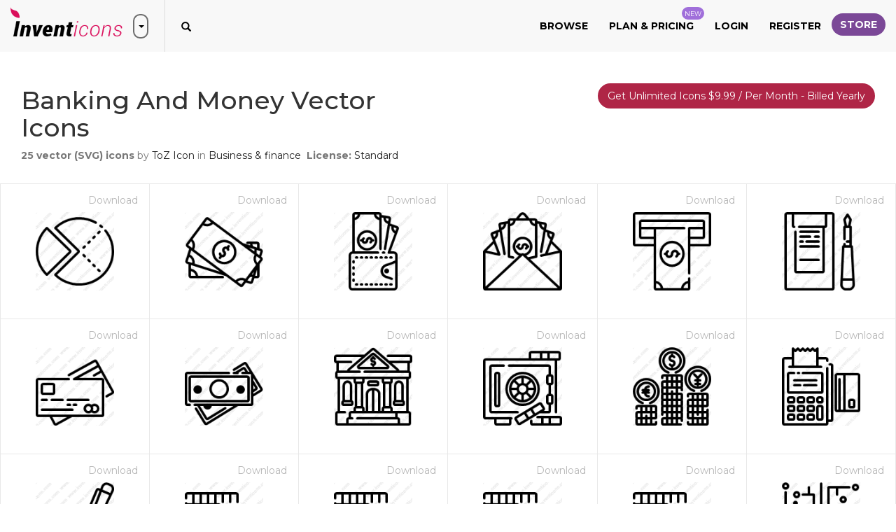

--- FILE ---
content_type: text/html; charset=utf-8
request_url: https://www.inventicons.com/iconset/banking-and-money-2266
body_size: 24429
content:

<!DOCTYPE html>
<html lang="en">
<head><meta charset="utf-8" /><meta http-equiv="X-UA-Compatible" content="IE=edge" /><meta name="viewport" content="width=device-width, initial-scale=1" /><title>
	Download Banking And Money Vector Icons | 25 premium icons on Inventicons
</title><meta property="og:site_name" content="Invent Icons" /><meta property="og:locale" content="en_US" />
    <meta property="og:url" content="https://www.inventicons.com/iconset/banking-and-money-2266" />
    <meta name="twitter:card" content="summary" /><meta name="twitter:site" content="@inventicons" /><link href="https://fonts.googleapis.com/css?family=Montserrat:300,400,500,600,700" rel="stylesheet" /><link href="/bundles/corecss?v=fhW_6fYcfIvJ6pGUv2-Flv2-wlV_Jn1FuZG5KqbGCsI1" rel="stylesheet"/>
<link rel="apple-touch-icon" sizes="180x180" href="/images/favicon/apple-touch-icon.png" /><link rel="icon" type="image/png" sizes="32x32" href="/images/favicon/favicon-32x32.png" /><link rel="icon" type="image/png" sizes="16x16" href="/images/favicon/favicon-16x16.png" /><link rel="manifest" href="/images/favicon/manifest.json" /><link rel="mask-icon" href="/images/favicon/safari-pinned-tab.svg" color="#d9205a" /><link rel="shortcut icon" href="/images/favicon/favicon.ico" /><meta name="msapplication-TileColor" content="#ffffff" /><meta name="msapplication-config" content="/images/favicon/browserconfig.xml" /><meta name="theme-color" content="#ffffff" />

	<script async src="https://pagead2.googlesyndication.com/pagead/js/adsbygoogle.js?client=ca-pub-6096471049765474" crossorigin="anonymous"></script>
<meta property="og:title" content="Download Banking And Money Vector Icons | 25 premium icons on Inventicons" /><meta property="og:description" content="Download all Banking And Money icons you need for design work. Choose between 25 Banking And Money icons in SVG, PNG, ICO or ICNS format." /><meta property="og:image" content="https://www.inventicons.com/uploads/iconset/2266/Banking-And-Money.png" /><meta property="og:type" content="product" /><meta property="og:price:amount" content="9.00" /><meta property="og:price:currency" content="USD" /><meta name="description" content="Download all Banking And Money icons you need for design work. Choose between 25 Banking And Money icons in SVG, PNG, ICO or ICNS format." /></head>
<body>
    <form method="post" action="./banking-and-money-2266" id="ctl01">
<div class="aspNetHidden">
<input type="hidden" name="__EVENTTARGET" id="__EVENTTARGET" value="" />
<input type="hidden" name="__EVENTARGUMENT" id="__EVENTARGUMENT" value="" />
<input type="hidden" name="__VIEWSTATE" id="__VIEWSTATE" value="uzPUROeyQSoZneRWn7NA8/U6y+F8UDvdSSrpmxOHko+3vOEkM6D1JdnMWqh0E2RpJNGq3qFtLbDWcU6wmxfLbjjvyTrmXWl4WCigwSRTSUn+qwEs+onVY6ZSFP6P2Y8fBFYkRp4gOERM7/ueGZGRL6Z+0o7EnqgHE3Dku7jnTmdyfKVy5tlfBeDM5z/bMgpePdghizdWOcgBMywqNYn2ObBljSTdLlqGHhPtxBP4d4NMyqIo/QHr8iC5tKS+c9jvPysODD+vpmw+h40jYJPPZjhQ65HN+vpHv4/ss/0O7QsXOiS68DKukH0CPGEGZc/qsuYhScyifhACZLAvNxgleUOwWBn5X8jQoC48izkkqpIbbGDijWdZODjWdPi+NFGEtgyHVIQtoMV8c2KGvf7QQvKvzvFM6VDCuwqe92qkaCVEH18DJD/p8J1jyg+tIezTNRE6BdgcWGuADcPYeFS6Lia6IIaGU9LpZhak/MZwxgV1pVR9t5zYMCIe51qx7yfKaDXwDBbkuy2jrpqzXLQSAsHpuzofBIbGww+xpMW3cw7311j3HEnvRpYrGShkq2qfCS+neSxIcgBwsIePaEDGEmzcX2N559IOJP00auTdibyvnd2eiID8eUWjiPcr/ufNWujad1db4s7CoUDGoJdU4ZJTspSkqNg5SAxyf4rR8CARID/E1NxqDya2ArjnaVW2QwOZLC3od1OJRPwSiD4vljluhIhh0sx6+iJ4I2PzuH8CsoklI6l0pfXg08OGAqEhEe2J3aJffBD11L7jfwmLkEpJu3Ha/binosX0LnnHPiP4Tol6Mq+sc3OyDlQAdocaxAA+4Wqr3Kp9i3YjW9AZSAP3miNnvLfcLHNYGZsW9jgMnxz4vwNtD7bDupOTTuIYJO4qjTpfL/sx22AHgqkd+K0FmHWrp6JW5kdB1toL2vfS8T3B/T73UNYxNLMgCfqlOXSH8Q7E5zr78bqy/rDU5CFE6DNhp5BdU3t7o5WPyYItRx23LnNjSm2sn/sDmzmpZ8KvAZHmPcctyraZj1MeXv330rXVJvr9cx9ubHoqSMoiUVa3kWDMVCmysrLewHt+x4HW56M8ecAlWKjWfuOrqhRxbgHPBEl9MUUcNy42aTEs3p4QogaFHp46IF+ZPWGMLqib90zUhnRN3WSyRedF/D5GMxOTwPYEH40cdN87vX49TM/OtE/yWiAbY0SXsQe1qonAq5KxipuYERfaVlpNRH1i+Mprjrm04g0QWTmUNL5GjyWd4bDsmrM4BDZ1SmSW7XKB9g6UDqR1M3pptpkAX2c6E+tOu5IdmAO5OkGfRF+QxEzPnci70fclj/6K4908nLpVEpD9lVPaK2qe0uNF5TCsMZEp6Mno7ZHKNQruQox6BSReq3nz3H5x/r4IWwJOtY7i05nTE3zWnHUbuyvzzZgbOFNAKK20tmC7iE3EPCya+6P8dm6N3jYtkTf1LdPeB/3WjU5x0zPax/ZrRGqlmoZMsHo6bZKJTcax+l3uMttDHEEpus59EFmIxWregsGiy0QqV2mg0XVXPbrDoz2XBr+KNGdCKzmkzFjP63vTazWYd4qweyKOkF6kBgJjciYqZfKf3n9EVj3OXSrrmIjyvQ9s46cBZpJPJ99/kyDzirRDai3QWLTTBVX38MnxWgwDgUy15shvMicN4erquhmrLWyTn/M3Hg/[base64]/P4HHHg8knT1+HpCpmy6Ch/AaSaUmKtmmsZwlSueq+ZUCbN0azdS7myihcJaBiRH3yYrwbu0DOrgwCcofuhCAEh9frtRYjejHVZEpNf2jAejrJNtRJDmwaclL5/xRxRFzBYRnmbBg/TpnPLvl9jVNkHIXM50yqhsPRrfx4/rBpA7TFLeDY2SWvEx+Be86p8IXwJ6vdiNd+pU9seSBStx2MGva/Cy3j9PeSVkuxKrJtbFOKoS+/0+sh8ka6Wv/rr+kAyBaFgBS2efB0K5296xLQ9gNqU9VMJp8Q8srl3MRo7FJlr41Py8m77Dbrzqz2EKNEfkDLmedGNporhCLSUZkeodGjgdM0zThcvPdfXWWz3U/9L0VoPHJjzO9rDZvYr9nfIfLt05Zhy499d0/FLafEE7ajc8K6AzWm6VpggKA+35tlpyZgIy2IXN+bUaNBPQ/X/DZ2ZcKm2rNdCFweiJFJjBikl5eOEzbrSB3XbAEZH1SiA2yhUaBEMne4d/Qzo9OBNzQ/DWwD54uYSMsL9rce8hBy4fOlJRi11iHm5xnEhUy7x74ijHNKfFf9CMgS/eAtphgVUCkKN/2pvWWrQe7ZU92BrCqdlmywp7esx7C9Xp1ga+NKM6V6GU+1YIYBhO+ojcPrtDm7yK9luPhw6QIHMvQ8zizbG4iyKB0o4r4foIBCiN2Nm6ot6m3d5C7cZTQzbAIT0E/X470tcZYQwKwGou+Az0JAHuIDWyYIJi2+hHcxIBlyjeuqpo50+kxlewVD96n9XA3foYuTz849Raqb1LvGYK+HOXJ5SYOoWEjMDVkRRGKC8Jzij9Y6bbLYH8BK07973JOEOnAB2MIbv+FlEemceSapjMh/8BMRbsejLxW0PF+Kw7ot7Aeoy7YKgCLmiiQ8Y7xkMqd7v9Xc1EVkC3V/qgqt3Px8q7jeH9Sn4Z5Gy7fUp3DD21IMlv1V2jzyUYCIk2riVqk9a4lxNgbnPF0ENGuk5un4hkfMAAP3HN8Qev7O7zjuwOxxp+d2tiMSCVbaj2rP/Nwrx5o+5R9Lr/GEgDGvtKuCGWhjKpSYDJU0XhBndLz7zOXt2tfkwncvVIy8x+4hswSGBg0xRZjvRFe/2SNLwjyvSB0sFj5EVLarys4/yjPDH7HiQKA5XiUFUeDjpph4QzFj1rf9ExKQFbzQpb+nQ0qZRBDD8C4lqJBKZD3eaXfXfpB67qBxrCwq1fdUyCOX8XgadCKwCG1xcLX7F9GqyRVmd5j3b8zcU2TzwUQycZh1g+jumxzSqM5tZ/lcPO0djZl1r7+Nr4OenDmJ2FUgvV3imfgEBwzCYxh81f1HIg18pqbN6jduqRVwEg5OkQa1CsYtB9bMWG/J97fdsHa6ROK/GX8T6n2l7TO0K4zW1ZoOIOYVTL4iutTsOjKnUdpH8eMKnNQ/+ORMnWvj/emwiIxUPBuPzWvO9vS3FS6mf0WmnSceT2CLXh60PiBUsPo/MXUIhfEgf7lpLe2QGgFVoLIqXbJx1xU6awV8sbWS4U2rBqthqMHi1pO4W8BF/4HVS7C6f5bGyk5zxHGkSdmAqC1nOKBoof2RlcC+nXjCI8op+crjHCx5zgjVi+82PRdcJ8/7eLJX1ZzcFAimzQg9NSVooIVXQXhffHAjYdnYSHebuIXLLqsI4zWqDI/Y64jWCIYbzQcMAWHV9dagcW9ypXo1itFKcj6FLi/ZU0DUQI8GStAtbqts3o6oeduEHd7n2r+zY8wtlkN/hfuiLCe/GkGiTAk29/XwwI0QZ8Rm0ejSSRToxXkF14WTCgz76I92LqOfhhBxmDY+L5L8a0Nl1nuggdwSlcjNOTcEYbhpbIQyqd+EAW/zsK0yGBAUzdNVT0fINv/daM//ULrmbtApQ4KIVJwbIUPkQtW9iMqXsthf1ck3CtCWBP2tsHMm8CkJtDt7is1RNaZ6Th8NcpCbXiAbDAigg7wTWv8jcgkaUx7nlWCusHWmadsLZGo1gIcxpYFco3dx7WCoEkIUie31e5dbTgOjpDfGg8bQAfLkb8L1IgO1eA/Tvwn1UKT6vZp9JYOdDlIVhQi4DzDHmMAUPX5VjZ0Z98jofjFILo+zG7v95ifLe+pnANwhldvbgj2M4Y+YsQ5y7H5eros8ROrCbTbohA39YTdx7w6JSzcVZLFpze+C+BqylqU+A3TjElhtq/cEw4vOenjhKsxyxomVL3LWUw14P00OAX2d80f/Bc9v8b1FtALin7Pxf8gyi4H7LPoTLDDfrCZlVRZ2x+yFm03suescXOU+bk7MX4QkMgBBtBjuKNjuCz2vCPSBPpFZjSEcBqm7WSnyrww7XAmB4aUvo9RGvtr5/qrCt0BHz4+pzBbtdEG1NZc7F8S2AE0jzK8Epj2inTi7RzLMoLIjUfKiynRYWb9g/6wSSi3s0oPSstIjSKOqEbB5Kx15THW3xfflpwctYabeXSdVNjq9kuOHn8ZEtKv7/[base64]/FQGGtU84MOwVOVME9KirWPxP1iJnXfaokUqIa2o0uMx49U4XjrbFudpyj9S0QvvC4u9xyyJHcCRYqox6+/I9aGTxj62gRnvCPuNJ0CYhOVsP9dACmjKYAkDssbpMqypV4MSsCUku93k8q2eDUZZDR43EKp7014gLpOg/tR8Vyny+8156W66cHZ5VxEydquW8JHGrulaB19LMI2pChrpPHDHaZBwUEKh8S24Xu0NtKIzpG1ATwXTbKWvgz8qpQDYKO6IfMghT5FKdEl6stIk9lwqjmpfx28jt1v58cf+iuCBw+mU/4P7EAI3pDH9i7J4FYhUpR+UGXazwFyl5QFZMYXFfl5CWtdYKgfNNQyYMECCtkdN3nrQjN+4Q8+oNmx/nQm7zu0e5W2Rdi9YEL+qJsRpXQlvs8Eot8BICfzRX0HuC3pI/Dgx74O99XDqY4kWdt5BTSInDT73QXaXDoeBCOxWJohn6dikAmrynDyW6fKb4E6AazdlVHFKIBx0l8SylGEiv5nNJ7HpanuZRJjz5Bk1A5YNv6z30oNrtgMNHn8dB2PF/8ZmdiTbgM4AqVNeD6WmL+xVRv5v97rdOLYTBg1jYJp1i3O+RwdUS0CnSVLrJHM0GplaFZWswx+kLw60Rjia+yi8GDPcfflXQe7CxC1EEHX8hwWCzBFZo0U/bkIbZvv6vw4G88pd5tQVJub6NsjVDfiSBQl/GM7kXuOw5OaS13XqTVlZyFrGEB1Z/w1ylXgk1Q2x1EW7nM5HTTP591oX2BLDw6RkPVHZp/[base64]/4ZzMeuZTKvgsn8tSCo4ITxjdpSZv0qOwt7qJDSU9IO6B/wZIP3yI4wYU14iAMzP5sq86LLBvsXST/jSmDTzGV74wrX3ytHgzcSKNJSOHHnWNgp2BnInI2WYKwSsUGJT+4Qkhtt13fiOQhwNMKXljl0ZeyTpW1TwPsN+8qicwyS2U0X1cA7g3CyoEHvFo4Qb/c9E8PSov7ENLmBVelDYI1NuDnVyV2LmnqY4+UrhAlSOTL30AnJ/IJSwjaHfyTbVpVuwUBhpL1XOYqyiZwUa3JhuGTS2RzzAb63batEr4hnsNZXY131P0ys4TAhtBuBBfP/JC/fTkyzP6+U/xTjwEw4DnaoDX/+zYP92wCzUANa3qt9yhC+Q804CztNGl3yAqilPB5sx9mm0ORzDJnQ+A2ScY3or/ihcuy9ryNZDR1co/FZQVYfvIbpIM78FRHlwoMULA7qpeudXJQosQy+TbeMDesZI3hx1sXIbQt81G6ZTpCRn5hwrlKAGx3x1v6S6Mg/p2bdYqdJ4DNp6b3Y7+4AUzeEexVXdZlWr17Ay7UGOtcjt+UZDukspWlrPZvXp+ZPrzzY4EKUJWgSUVhiv3fFQ0GO/[base64]/+a4oKLb5v2/WPe9G7IydWtwjJCefK02Chbp7fgljlENPzmRu8OXivCxyKeKPQHcxLEUFuKBWX54wFO9MFQK7woj9q5/eB2LZgIEufdw37OSlB2BUSIImpRNdGsKGTau4lcYytyS4E1wX/lvbPXP44Xkem0Nz3lU7S1TNc8EWqyPEOFH9rSnLFrSRWddNoOtLd3xybKziGpGbvL37qPaVLFKngUzmZY40g3dPUr7qL6Nt7IlvayIRh0djZ9eMWOlHwoMXGNH4nU/9hHkU3AZRUv/8uuwWEIpgTYj1xjD6LwasWr7tz5i+EuNX7neiKPrpA1ED7D2A56VawwT7vwxlwnc/1p1q0BE47OvF6ladOVof1plIH31MCmah3shQcI82zAt0qwBX1PHftuZOqgf7gCYZeFuB0PbtuHzxsl6vFGxn1kSnt7nhf09jCxBOWM8W60KF+Eu4vUNKB21uGnkVxP2wDfIKLKtCV4fVy0v2NBi9+vO/ZNWMBmlWK3FgudAGB/TFDGdbcCXzfB38ZttHybYrep0qRFfE/Fui9VEHTIJJIuoZUWR0x+IrKSBO6vdQi3lhEtfhBhIM8RCKVVLUzwXisj5h5SyleU7Z8D6vRNWgz+7ji4RsyyPnH/lIpVOACO9VpPtXtoT6QpAtpXrVCM7IsucGAZMdOWDip18pYJRKsmQqFGG3Szd8Gfmi49WBgdr6f7F+2SEaHR13eb7+aiGq39kQsp7CdOb/Uc8nkcdGHgq2YgvgGelN/xu6fNCMlea980/PwIe+qG6+bv9X+fVCj3fMih4MPadQt706RWhojY4Vg5r7FKFAhNtrqBHGL0wsqqoQQiCzZn/z/LOlfu2B+l01DYDk5BIAp/TJgylTXECvmE1MUDM4lFwbA7DBkqS0WSZ/zYczPNxZFk4sSiQh4rluYpxvXYEHV+HyszRCw0wnk1VRdvc8GPrzi/NxMPwNkax6nb15e168F1WSCI/YRX9IhE4MT+ZbEJ03o4wpSWpQ7VX3QPhgcSTmhca7Rh8UKVlo7d9hAqGF4nPsTley55LCvWugqBlFOYcFDhTkaCzimrCIVJRl81M0VYtjcnBQWidLqnRglZf7yjO/7vBlM0vhudVo8HFDEh5DKuMo4/w1vKX/itAX9PURXHo1cUAoBmj4oiwo6XEX4zgZcoPLgTMS4QmfdZmBIunXOFLYPaS0JOmi7Oj2Tg7oJ/xqsap0r35iurofv75YhOksAFZU2ZA7BTnWhGoxw5bIZW9QwSzn0ucjcD+Z27Uhs35GlljjHBFDCE6xwdcrsQIkxti83TLNXbgO0Z6qB4/c6kR8kXUut+7oMBn/84cgI23Aqvy/FZnlJZ78bMGDEKSK/cIZxyWgmQ/jCBJ6lLKZLmeEwrhupf5GTw1JkK6tEOJQbY88jpVaKY0hFpXZZI6xVWAlrqCmbyK8Dq2jiKs8TF1FSrgzBQhEAd0hCPEt5Jqvdc3hpn9344/ieeLvWC+s2hKap3jcJsaJpmbWL4MSF6uwLlMRO9tktRBCYqOM2G5KSwEdWZn2NVpWl1c/L4iZZd9BzZ4UvOa4rFS7b9ai1cj3Jry4GpLuGdWnTO8v7qDU3iWLJhZqsV9JtB6/9yY1fHW54/macoGAf/eD9K5PzCrsOvg3XVQfOIVDP2wiF9Pg69d9DHlLKJauo54lLntwWHF8nYKQPWGjYuGR+UlWX6mGJ4MCeO9DH0y9Rrd2SMXPVYZbyp5K3+wLUsFp3I/jPZpUu2bUWXEULclojA1UKvoDyVUUa/M8kS4WK2QoujCVP1N4oVlrMJsSg4UXzN61SrpNUV346N//Ll/D1RSx3ktveFjaDOQJdLJpfsCz1mTzbuw4C/Nn0FiKXOa32O6O70ZUvGOTrIseaTZVWrbBWz3O1Iy6srYXT5CBE/e15yrdmvjK959GueFK0jHofcxx9PcGOI8zL5L4uwOD++otx0cub1ty9Fh2AXiCcjudltkba+3NPFTR6Iob/H6TjUCss+i+vgf9/IJ6ALSDobJSKQQ87Rh/yZQoTRVje/vErNo+m0kl0JiD82xON5T/eC7NI4ZqKZxw9K4qbIYcrDhNgLcri7EBP5PjHyNEXj87oyclwtnGR1UNODv8sLiWZ8/yaVymNSpEmkYapft8jxs038UXqVf8XEGtfvnykY/sFLmV/[base64]/ATtiHhWVCbajJTi+ONOba/6emqZyl8PwXuVRXe2UXmeFisFHRRPU/r3h3f1ydAVNUWLkn9VmUXEf+mAOrpVOj0N6MG1mnIlnEG1gWpz7868HM5xGaZ/pQsdgdfKjMsbcXTAcptF0Ax0LD9XHDaAfSZV0MpbnkyYiTef0cmEBxfc8LQ9NjfrdiyuCnRkGe+m+rL75L/n4QR5WDvKyLy3EILkn2LvUXY562LlaSqDzuiSog5ubFVzNB9Gil507smThS81HuKsO7fHoDNjH/qPZx7La+EMzKVJxiRcb3DhVAx38lgILUjDcVCiDAj6AeycWN/z1lW7Z3Lf/cS79Q8BIJjmQi4jO8hQXagi7kih7fwtEVjj51sAjiVQDabn9NOoN2nePVh/bAHz+Tehm2DVEcDXdTr8HbhTup5fUvjSyiNeTev7/pCsCZKnjZ9BVntAVpx1mQEOIyxJjcIPlsuLPXIZFmIEwC/BBk/5y/1v2j+k9UJN4gAgNXzdWcx/SLIKZf0kkB+34TRllZW5TQdzub4pZlC3oTMkr6Ay+X8W8ebEfAQgm+g4aZb7XGk+meDZMeMc9JpfX9v8osv9bxEeEJuR/FfkaNyUR8S8swnfkG7aomXvMFhcCwkCDCyv4tUzb3enaN1jWZGO6MQ+4GT71r2Und3OYCoEppJyI5A5OdJgm+w0EQmK3Oh22y3biV8ZkQryTMtw9kKxyRMWQbkjNjgedG8haDNzAEWgTajGWRdJEcn9EWcpzTTgaNEdl/aQKPvU03J4XO+tnnadpCQ17QbajIBByCeorKDtnoOKvxcEBa3NfT6ey6QsiS1Oy4ruzJmCpMqSHlctNmwnRyXSzk/QjRgYn6Y+RdIk7i6p49Cu0MR4iDrf/6wA035+qRXofYOQpF48n90eK60RWNxnrcvqQNmc7Z0dlP03VVH7xJUmHS/DwsKIbnor62fzuu7XWNaF6ydGaLvK6sSSL6OXsaC6ZxqPcGpgZiZE9HzfDR1p3USyBX6Rhuz1w5M+ugRQ75KQbDFcVwiqsmk6ftAzi42OGpDTtzYoQLeaJIEoZcxiXI9EEnXyL5gE7MsBuV43uD8Kf/BHS/1ENjdBfNykS2sYy6JboGayL4bmCnz/Bf31NomdKRy2CNkeRhmmCjlxKkadPq+WlKJm9fQvRn3kU8ExX5aNZ7F91qiCM5R8pxhE6+gZ2ETXQdT3g2EJiFF8RA98tHzDBsRLcrXttG4jDC7r/wKPtTHkF+bBdzeLVaGNyF8wla7weCXqxCWux03uCkClra4hzimI4YpfbN0Ypza7fA9blfLvdomJ+1HeqfnS/JKhFFid1OKKVCoN1LLfBU/vz0gDx0D1gF8A4KSIUO5erisZ3A4QtfcnRN1AOiMZJB2HQt3dZGuUqknsjQWhHkZ6RPDbIVd+O3pB4QcQBVVTCBliXK1g1FZcY8XwHHl5PVvMaJHeepRjjjlApmk1R64pD3uFMz8hLTeA4TERp3fJyeVZLDCELjMzQ0EW2aIOx/wKw0aypJAiUVY/e3aWXyOcUa623MU5Iehd45D/WolezVUhH6Rb/[base64]/zo9j033W/D1WA0GOQ0/Y3QZBTtQoUa3+ee4hAf6JmoC9PJywgtBWL5kPPOzXALXZaqCvshajof42VgBye1vjdY1SV99bfgvFIYUbS5oDMPvL8TiHwAiCzduGoXg/rioqAtv5GbWEKKPCJR7NSk7kgEDCXWcmLhTYxgEu0ZRPFR2sg32AbcDrKBVLaKmTTjpOxh9UuGLHfKfzi2Zi8+0Bkc8/jlApSCMXgVgufuyDL4CMdVYmjS93KvXVieSJeLOw4PLvgKs7rlv1fyhWQHFfRjGHN03CN0fFcwHIIPWTO9YFuaWI738HWpu0I0NcFIzJKQdYTmTLcNhwNnu32jsdb4LjqL3wfB2+zWgB/EyS/FwucGC1Ud+LhqF2dODeYsQZWZYkAwE0D4fy4ECH0NToLjV86Z9SAoJYVj/Z3UPtKZp0VN1ETTV4uhrjDvlv07zdVOsF7HOMcEyzl9EKkK1dgyb2E10kQKCw4N9dCFwDlppPd2nmFGw5OWNGGgZ9ZZS/[base64]//RIvLqVbbyth4hf6vNsgteY+csWpOZYTZNwQPzmsNlJQKl1pNplyQz0rH5kAsrmgmsmdlKJnNU7dM8IbikoACYh4Vz/V1NsbXWrR1DI2wfOyMHqtAKcwT+ATVSXBUpOJkM7Db5aklGpHPT7RagQWuQ7j0u7917Ntud/FL39s8OR5L2Ds940DvivGxL28GS6BNB/l2ZAjOObcM/vEW+krbIlIdIzdtvDKOI5z3s3ibgkhl5JF+Zc+U0HqVX6Nh6rtZLFjdO6kjrwyT3Onwa6q2fwGDNbKbVnfwZJJpMtiwUQ2qYOnzrn50dPMzdfMk+fhfEM/raq5U7wNA/iQyWWy7lpLKMfQipHnlgoKEA8FZS/jdUtk7nVgp5QvHJ956joFnrBvxp6uIXB1tAoywuYXYbuJ6GvbXtBbxjj6I+X/EHFgOBSXrySd7hPC0LCereetSXYkhVfQp6S09X5E8Ksuna8rCtqNXxpw70fk9ffrwKllrenqnSShwWr+JBER0qqrE0qDlMPpiKuqQUgMfYxPI3utgRllRqfguXhsVinxszJKog/AHY5SptJnwOklzY3dPLBQ0Rjr4IinOnEZf5qaY5Z3wVopdDUuecCKL7WGhZVUvkLCHvAAY2PrKlJ43LQee5K6+bqShHkpRBazBISlJFLnX2VpKQALEGH9ELNGnUldz4oPoirmXw0zbHJraSAo+OIX/qEoWf9ekOoEr+XtKlFHPjWKWBuOt+dq/cu7rA2mM/3JzXMV/5WEQMmRTeB4I7LGkeKBP6cYjQU1AixgTuJii25g6wJFijaIeZhPUW5Cxl0AUifspBEabNLl/M4wwZxWfpom/5hU6CRGR51PCXrXHPrwZlCMYoN3rRgTpoyXdOV5/lQmbOb4VtgX6fg3O4is4JbHzXVgwxYD3CehdJQcYZ+92+v2VevhiWa+q+Db4i/XuCPUDY/tXc82CBD4qH+lxgoET/JSIDBwUcXDAfIL2GGoIRYY36eDsGQW0DdbBXpYP1IJ4bBzqAbQhYjAnnHwvz/Zz+f0xYgMV6yTnVpgb1z/QXlzZVkpaA4+DCdrEe/DzuDsz1phj8AZ6xD8aTV6pfyDGXFXpumRwTS3INJQBakmojcJ/xMvBPVr86LxhBHYOkSmaC7FPloB79mc1k3TrXS1AoUz5GLd0kxBWfrTbF0F/5SS8KlV8AWX5CGq+Vc99ghqsQn8g+33gwA5F76rRispYckAbDZzWkAekWXz4ZrdSkmooeKSORzB16CgfXCh6PPbe2ilCL0lX7UHvLheqFWSlEl2TxzsMsbKd9hxqyADCDZSvnsrki7Pt+/Zws8jW8dWo65sYeGEI0ktJf1pSC/BhPSd2U6fjizdd1/Me3j5kYVOWcy+XJNh8qo7PmNw2ywmEBbncHdbUCqXSE+lS3PwdFVCB4AWDxR+5xfwe2/YzwBfLl03uy3Z9AyaFWIPzV9eNZXCn8IqcY5rHBEfUHrj11eWSIYqei0PjpiDCsTgB0IoICNOKDy/8rxmcK1/Lv53ZgUI52ST17Q4eGy+4tdbJHaLr09BEnblBGKlm9Js4a/SBD40g4C3koJcOYQTo5BMQIC+p1ABEtjPbKJy5pdTTS/Y0BG8Oc7MUuuOrQiJKQDU1lbbPzJc9oPHnvOuFssigMB2y/FjRqDTYZ87FfE5qk8YeJyI+FJXIPehX1X3fQ0/9RgjxFGFxBkgmyowfuEqNloC9snNAEFgf2vTi/nuGzrxl+5VaosAGGX6IOLD2FDYD1QfTUYB1gqeZFunLoVXcme/k4atM+Ob7RYJ+fIvocbMlZh88fcOuDqCDYh9z7UMsMdka9LI33XijDLzutzDhVYFNdhvwHN2N62Qk6viMloHiqiXg8km+r3tB79b0IaVPX8lFqSyX1YFAxfNqWI1jz7e0KkHZ/a45hRIfWhF8SrQFHtQwAG7DH11N2cYanFjpNF24jR/CU=" />
</div>

<script type="text/javascript">
//<![CDATA[
var theForm = document.forms['ctl01'];
if (!theForm) {
    theForm = document.ctl01;
}
function __doPostBack(eventTarget, eventArgument) {
    if (!theForm.onsubmit || (theForm.onsubmit() != false)) {
        theForm.__EVENTTARGET.value = eventTarget;
        theForm.__EVENTARGUMENT.value = eventArgument;
        theForm.submit();
    }
}
//]]>
</script>


<script src="/WebResource.axd?d=pynGkmcFUV13He1Qd6_TZCd2HwSlC8DnwM7SEiT02ztTvP8rDZhB7QZf-0FTqm6mgPCJ1A2&amp;t=638901392248157332" type="text/javascript"></script>


<script src="/ScriptResource.axd?d=[base64]" type="text/javascript"></script>
<div class="aspNetHidden">

	<input type="hidden" name="__VIEWSTATEGENERATOR" id="__VIEWSTATEGENERATOR" value="12C98C1F" />
	<input type="hidden" name="__EVENTVALIDATION" id="__EVENTVALIDATION" value="P9c+4szlOOMFpvc3+EYaeBxqlqFXP+eKww7kJ1p4CCJkRF09D8IbJk8OAsnbT1TyagO/WELUMg8SUeAoUoYYVWd9ybHpv8Sl1sXPXI8etttIVJYbw7l34Ce8Lb0LqHBMw9KY7S7vyDF0Vk7QSzIY3MzK2TbvVZ8A4TUTIVZEYs6Oo+A6oTn/UPXNhNTi/V0I40c/PJDnpsAwpznteVHdCq+WqcjM0lnX5p7FwYwozgOSF7I//kg7R/hDgDub/hAUImk+AIHLw6OxnXqNF1yw3bPWVsA0t+25wtPgEoYuavBSj4qIGzk7s2miRMElFckLX40QGw==" />
</div>
        <script type="text/javascript">
//<![CDATA[
Sys.WebForms.PageRequestManager._initialize('ctl00$ctl20', 'ctl01', ['tctl00$UpdatePanel1','UpdatePanel1'], [], [], 90, 'ctl00');
//]]>
</script>

        <div id="UpdateProgress1" style="display:none;">
	
                <div class="container ajaxloadingdiv">
                    <svg class="spinner-container" width="80px" height="80px" viewBox="0 0 52 52">
                        <circle class="path" cx="26px" cy="26px" r="20px" fill="none" stroke-width="2px"></circle>
                    </svg>
                </div>
            
</div>
        <div class="container loadingDivTop">
            <svg class="spinner-container" width="80px" height="80px" viewBox="0 0 52 52">
                <circle class="path" cx="26px" cy="26px" r="20px" fill="none" stroke-width="2px"></circle>
            </svg>
        </div>
        <div id="trumpetMsg" class="notification-pop text-center">
            <span id="lblTrumpetMessage"></span>
            <img src="/images/close-white.png" class="img-responsive close-notification" alt="close" />
        </div>
        
        <div class="browse-popup">
            <div class="browse-layer">
                <img src="/images/close-icon-white.png" class="img-responsive close-browse-cat" alt="close" />
            </div>
            <div class="browse-popup-inner">
                <div class="browse-header">
                    <img src="/images/browser-header-icon.png" class="img-responsive" alt="Browse categories" />
                    <h3 class="margin-b-0 text-uppercase">Browse</h3>
                    <h4 class="margin-t-0 text-uppercase">by categories</h4>
                    <div class="browser-head-border"></div>
                </div>
                <div class="container-fluid">
                    <div class="row">
                        <div class="col-xs-12"><a href="/browse">Browse All</a></div>
                        <hr />
                        
                                <div class="col-md-2 col-sm-4 browse-cat-list"><a href='/category/abstract-1'>Abstract</a></div>
                            
                                <div class="col-md-2 col-sm-4 browse-cat-list"><a href='/category/animals-2'>Animals</a></div>
                            
                                <div class="col-md-2 col-sm-4 browse-cat-list"><a href='/category/arrows-3'>Arrows</a></div>
                            
                                <div class="col-md-2 col-sm-4 browse-cat-list"><a href='/category/avatars-smileys-4'>Avatars & smileys</a></div>
                            
                                <div class="col-md-2 col-sm-4 browse-cat-list"><a href='/category/business-finance-5'>Business & finance</a></div>
                            
                                <div class="col-md-2 col-sm-4 browse-cat-list"><a href='/category/christmas-6'>Christmas</a></div>
                            
                                <div class="col-md-2 col-sm-4 browse-cat-list"><a href='/category/clothes-accessories-7'>Clothes & accessories</a></div>
                            
                                <div class="col-md-2 col-sm-4 browse-cat-list"><a href='/category/computer-hardware-8'>Computer & hardware</a></div>
                            
                                <div class="col-md-2 col-sm-4 browse-cat-list"><a href='/category/desktop-apps-9'>Desktop apps</a></div>
                            
                                <div class="col-md-2 col-sm-4 browse-cat-list"><a href='/category/easter-10'>Easter</a></div>
                            
                                <div class="col-md-2 col-sm-4 browse-cat-list"><a href='/category/education-science-11'>Education & science</a></div>
                            
                                <div class="col-md-2 col-sm-4 browse-cat-list"><a href='/category/family-home-12'>Family & home</a></div>
                            
                                <div class="col-md-2 col-sm-4 browse-cat-list"><a href='/category/files-folders-13'>Files & folders</a></div>
                            
                                <div class="col-md-2 col-sm-4 browse-cat-list"><a href='/category/flags-14'>Flags</a></div>
                            
                                <div class="col-md-2 col-sm-4 browse-cat-list"><a href='/category/food-drinks-15'>Food & drinks</a></div>
                            
                                <div class="col-md-2 col-sm-4 browse-cat-list"><a href='/category/gaming-gambling-16'>Gaming & gambling</a></div>
                            
                                <div class="col-md-2 col-sm-4 browse-cat-list"><a href='/category/halloween-17'>Halloween</a></div>
                            
                                <div class="col-md-2 col-sm-4 browse-cat-list"><a href='/category/healthcare-medical-18'>Healthcare & medical</a></div>
                            
                                <div class="col-md-2 col-sm-4 browse-cat-list"><a href='/category/interior-buildings-19'>Interior & buildings</a></div>
                            
                                <div class="col-md-2 col-sm-4 browse-cat-list"><a href='/category/ios7-optimized-20'>iOS7 optimized</a></div>
                            
                                <div class="col-md-2 col-sm-4 browse-cat-list"><a href='/category/maps-navigation-21'>Maps & navigation</a></div>
                            
                                <div class="col-md-2 col-sm-4 browse-cat-list"><a href='/category/misc-22'>Misc</a></div>
                            
                                <div class="col-md-2 col-sm-4 browse-cat-list"><a href='/category/mixed-23'>Mixed</a></div>
                            
                                <div class="col-md-2 col-sm-4 browse-cat-list"><a href='/category/mobile-apps-24'>Mobile apps</a></div>
                            
                                <div class="col-md-2 col-sm-4 browse-cat-list"><a href='/category/music-multimedia-25'>Music & multimedia</a></div>
                            
                                <div class="col-md-2 col-sm-4 browse-cat-list"><a href='/category/nature-outdoors-26'>Nature & outdoors</a></div>
                            
                                <div class="col-md-2 col-sm-4 browse-cat-list"><a href='/category/network-communications-27'>Network & communications</a></div>
                            
                                <div class="col-md-2 col-sm-4 browse-cat-list"><a href='/category/photography-graphic-design-28'>Photography & graphic design</a></div>
                            
                                <div class="col-md-2 col-sm-4 browse-cat-list"><a href='/category/recreation-hobbies-29'>Recreation & hobbies</a></div>
                            
                                <div class="col-md-2 col-sm-4 browse-cat-list"><a href='/category/security-30'>Security</a></div>
                            
                                <div class="col-md-2 col-sm-4 browse-cat-list"><a href='/category/seo-web-31'>SEO & web</a></div>
                            
                                <div class="col-md-2 col-sm-4 browse-cat-list"><a href='/category/shopping-e-commerce-32'>Shopping & e-commerce</a></div>
                            
                                <div class="col-md-2 col-sm-4 browse-cat-list"><a href='/category/signs-symbols-33'>Signs & symbols</a></div>
                            
                                <div class="col-md-2 col-sm-4 browse-cat-list"><a href='/category/social-media-34'>Social media</a></div>
                            
                                <div class="col-md-2 col-sm-4 browse-cat-list"><a href='/category/sports-awards-35'>Sports & awards</a></div>
                            
                                <div class="col-md-2 col-sm-4 browse-cat-list"><a href='/category/touch-gestures-36'>Touch gestures</a></div>
                            
                                <div class="col-md-2 col-sm-4 browse-cat-list"><a href='/category/transportation-37'>Transportation</a></div>
                            
                                <div class="col-md-2 col-sm-4 browse-cat-list"><a href='/category/travel-hotels-38'>Travel & hotels</a></div>
                            
                                <div class="col-md-2 col-sm-4 browse-cat-list"><a href='/category/ui-39'>UI</a></div>
                            
                                <div class="col-md-2 col-sm-4 browse-cat-list"><a href='/category/weather-40'>Weather</a></div>
                            
                    </div>
                </div>
            </div>
        </div>
        <section class="store-header trans3ms">
            <div class="store-header-inner">
                <img src="/images/close.png" alt="close" class="img-responsive store-close" />
                <div class="container">
                    <div class="row">
                        <div class="col-xs-12">
                            <a href="/store" class="store-logo">
                                <img src="/images/store-logo-dark.png" class="img-responsive" alt="Invent Store" /></a>
                            <button class="store-header-close hidden-xs hidden-sm"><span class="caret"></span></button>
                        </div>
                        
                                <div class="col-xs-6 col-sm-6 col-md-3">
                                    <div class="iconset-section-1">
                                        <div class="iconset-section-border">
                                            <a href='/product/ancient-languages-typeface-bundle-252'>
                                                <div class="thumbnail">
                                                    <img alt='Ancient Languages Typeface Bundle' src='/uploads/products/1721/252/sm_001-49.jpg'>
                                                </div>
                                            </a>
                                        </div>
                                        <div class="feat-prod-desc">
                                            <div><strong><a href='/product/ancient-languages-typeface-bundle-252'>Ancient Languages Typeface Bundle</a></strong></div>
                                            by <a href='/denestudios' class="feat-prod-btn">James</a> <strong class="feat-prod-price">$40</strong>
                                        </div>
                                    </div>
                                </div>
                            
                                <div class="col-xs-6 col-sm-6 col-md-3">
                                    <div class="iconset-section-1">
                                        <div class="iconset-section-border">
                                            <a href='/product/runway-a-fashion-inspired-typeface-308'>
                                                <div class="thumbnail">
                                                    <img alt='RUNWAY - a Fashion Inspired Typeface' src='/uploads/products/1721/308/sm_001-71.jpg'>
                                                </div>
                                            </a>
                                        </div>
                                        <div class="feat-prod-desc">
                                            <div><strong><a href='/product/runway-a-fashion-inspired-typeface-308'>RUNWAY - a Fashion Inspired Typeface</a></strong></div>
                                            by <a href='/denestudios' class="feat-prod-btn">James</a> <strong class="feat-prod-price">$15</strong>
                                        </div>
                                    </div>
                                </div>
                            
                                <div class="col-xs-6 col-sm-6 col-md-3">
                                    <div class="iconset-section-1">
                                        <div class="iconset-section-border">
                                            <a href='/product/lila-typeface-a-modern-sans-serif-font-289'>
                                                <div class="thumbnail">
                                                    <img alt='Lila Typeface: A Modern Sans Serif Font' src='/uploads/products/1721/289/sm_001-2.jpg'>
                                                </div>
                                            </a>
                                        </div>
                                        <div class="feat-prod-desc">
                                            <div><strong><a href='/product/lila-typeface-a-modern-sans-serif-font-289'>Lila Typeface: A Modern Sans Serif Font</a></strong></div>
                                            by <a href='/denestudios' class="feat-prod-btn">James</a> <strong class="feat-prod-price">$15</strong>
                                        </div>
                                    </div>
                                </div>
                            
                                <div class="col-xs-6 col-sm-6 col-md-3">
                                    <div class="iconset-section-1">
                                        <div class="iconset-section-border">
                                            <a href='/product/cuneiform-an-ancient-typeface-255'>
                                                <div class="thumbnail">
                                                    <img alt='CUNEIFORM: An Ancient Typeface' src='/uploads/products/1721/255/sm_001-28.jpg'>
                                                </div>
                                            </a>
                                        </div>
                                        <div class="feat-prod-desc">
                                            <div><strong><a href='/product/cuneiform-an-ancient-typeface-255'>CUNEIFORM: An Ancient Typeface</a></strong></div>
                                            by <a href='/denestudios' class="feat-prod-btn">James</a> <strong class="feat-prod-price">$18</strong>
                                        </div>
                                    </div>
                                </div>
                            
                    </div>
                    <div class="center-block text-center"><a href="/store" class="btn purple-btn">Browse all</a> </div>
                </div>
            </div>
        </section>
        <div class="menu-layer"></div>
        <div class="collapse navbar-collapse mobile-menu" id="bs-example-navbar-collapse-1">
            <div class="close-menu">
                <img src="/images/close.png" class="img-responsive" alt="close" /><span>CLOSE</span>
            </div>
            <ul class="nav navbar-nav navbar-right text-uppercase">
                <li><a href="#." class="browse-all-cat">Browse</a></li>
                <li><a href="/plan-pricing">Plan & Pricing<span class="pnew">NEW</span></a></li>
                <li id="topnav_lnkLogin1"><a href="/Login">Login</a></li>
<li id="topnav_lnkRegister1"><a href="/Register">Register</a></li>



                <li><a class="btn btn-success store-btn" href="/store">Store</a></li>
            </ul>
        </div>
        <div id="TopHeader" class="top-header hide">
            <div class="container">
                <div class="text-center">
                    <p class="my-5 join-us">
                        Join us and make your <span>own sho</span>p
                    <a class="btn btn pink-btn-solid trans3ms" href="/open-a-store">Open a Store <span><i class="f12 fa fa-long-arrow-alt-right m0 trans3s vam" style="font-size: 12px;"></i></span></a>
                    </p>
                </div>
            </div>
        </div>
        <header id="header">
            <nav class="navbar navbar-default">
                <div class="sm-nav-bars">
                    <img src="/images/bars.png" class="img-responsive" alt="inventIcons" />
                </div>
                <div class="navbar-header">
                    <a class="navbar-brand" href="/">
                        <img src="/images/logo-slider.png" class="img-responsive" alt="InventIcons.com" /></a>
                    <div class="navbar-left search-top input-group"><a class="button header-search-btn" href="#."><span class="glyphicon glyphicon-search"></span></a></div>
                </div>
                <a href="#." class="navbar-left header-drop hidden-xs hidden-sm"><span class="caret"></span></a>
                <div class="collapse navbar-collapse pos-rel" id="main-navigation">
                    <div class="overlay-search">
                        <div class="overlay-close"></div>
                        <div id="pnlSearch" onkeypress="javascript:return WebForm_FireDefaultButton(event, &#39;lnkbtnSearch&#39;)">
	
                            <div class="input-group">
                                <div class="input-group-btn search-slt">
                                    <ul class="list-unstyled search-select margin-b-0">
                                        <li class="dropdown">
                                            <a href="#" class="dropdown-toggle" data-toggle="dropdown" role="button" aria-haspopup="true" aria-expanded="false">Icons <span class="caret"></span></a>
                                            <input name="ctl00$txtSearchType" type="text" value="Icons" id="txtSearchType" class="hidden" />
                                            <ul class="dropdown-menu">
                                                <li><a href="#">Icons</a></li>
                                                <li><a href="#">Products</a></li>
                                            </ul>
                                        </li>
                                    </ul>
                                </div>
                                <input name="ctl00$txtSearch" type="search" id="txtSearch" class="form-control" autocomplete="off" placeholder="Search" />
                                <a id="lnkbtnSearch" class="button hide" href="javascript:__doPostBack(&#39;ctl00$lnkbtnSearch&#39;,&#39;&#39;)"><span class="glyphicon glyphicon-search"></span></a>
                            </div>
                        
</div>
                    </div>
                    <ul class="nav navbar-nav navbar-right">
                        <li><a href="#." class="browse-all-cat">Browse</a></li>
                        <li><a href="/plan-pricing">Plan & Pricing<span class="pnew">NEW</span></a></li>
                        <li id="topnav1_lnkLogin1"><a href="/Login">Login</a></li>
<li id="topnav1_lnkRegister1"><a href="/Register">Register</a></li>



                        <li><a class="btn btn-success store-btn" href="/store">Store</a></li>
                    </ul>
                </div>
            </nav>
        </header>
        <div class="clearfix"></div>
        <div class="main-wrapper">
            
    <div id="MainContent_mainContainer" class="container-fluid">
        <div class="row set-buttons">
            <div class="col-sm-6">
                <h1 class="text-capitalize">
                    <span id="MainContent_lblIconSetName">Banking And Money Vector Icons</span></h1>
                <div class="text-muted">
                    <b>
                        <span id="MainContent_lblIconsCount">25</span>
                        vector (SVG) icons</b> <span class="author-title">by
                            <a id="MainContent_hlUserName" href="/tozicon">ToZ Icon</a>
                        </span>in
                    <a id="MainContent_hlCategory" href="/category/business-finance-5">Business & finance</a><span>&nbsp; <b>License: </b><span>
                        <a id="MainContent_hlLicense" href="/license">Standard</a>
                    </span></span>
                </div>
            </div>
            <div id="MainContent_divBuyBtns" class="col-sm-6 set-btn-wrapper">
                
                
                <a id="MainContent_planlimitedbuton_lnkBtnBuyPackage" class="btn pink-btn-solid buy-pkg" href="javascript:__doPostBack(&#39;ctl00$MainContent$planlimitedbuton$lnkBtnBuyPackage&#39;,&#39;&#39;)">Get Unlimited Icons $9.99 / Per Month - Billed Yearly</a>




<script type="text/javascript">
    //$('.buy-pkg').click(function (e) {
    //    e.preventDefault();
    //    $('.rsn-popup').fadeIn(500);
    //});
    //function confirm_delete_close(element) {
    //    $('.rsn-popup').fadeOut(500, function () {
    //        $('.rec-switch input[type="checkbox"]').prop("checked", true);
    //    });
    //}
    //$('.rsn-popup-close-helper').click(function () {
    //    $('.rec-popup').fadeOut(500, function () {
    //        $('.rec-switch input[type="checkbox"]').prop("checked", true);
    //    });
    //});
</script>


            </div>
            <div class="clearfix"></div>
        </div>
        <div class="row icon-thumb-wrapper">
            
                    <div class="col-xs-6 col-sm-4 col-md-3 col-lg-2  icon-pack text-center">
                        <div class="thumb-wrapper">
                            <a title='graph' data-toggle="tooltip" href='/icon/graph-63485'>
                                <img src='/uploads/iconset/2266/wm/128/01-graph-29.png' class="img-responsive center-block" alt='graph' /></a>
                            <ul class='thumb-buttons list-unstyled'>
                                <li>
                                    
                                    
                                    <a id="MainContent_rptIcons_lnkBuyNow_0" class="download-btn fdownload" href="/icon/graph-63485">Download</a>
                                </li>
                            </ul>
                        </div>
                    </div>
                
                    <div class="col-xs-6 col-sm-4 col-md-3 col-lg-2  icon-pack text-center">
                        <div class="thumb-wrapper">
                            <a title='Dollar' data-toggle="tooltip" href='/icon/dollar-63486'>
                                <img src='/uploads/iconset/2266/wm/128/02-Dollar-56.png' class="img-responsive center-block" alt='Dollar' /></a>
                            <ul class='thumb-buttons list-unstyled'>
                                <li>
                                    
                                    
                                    <a id="MainContent_rptIcons_lnkBuyNow_1" class="download-btn fdownload" href="/icon/dollar-63486">Download</a>
                                </li>
                            </ul>
                        </div>
                    </div>
                
                    <div class="col-xs-6 col-sm-4 col-md-3 col-lg-2  icon-pack text-center">
                        <div class="thumb-wrapper">
                            <a title='Money Bag' data-toggle="tooltip" href='/icon/money-bag-63487'>
                                <img src='/uploads/iconset/2266/wm/128/03-Money-Bag-68.png' class="img-responsive center-block" alt='Money Bag' /></a>
                            <ul class='thumb-buttons list-unstyled'>
                                <li>
                                    
                                    
                                    <a id="MainContent_rptIcons_lnkBuyNow_2" class="download-btn fdownload" href="/icon/money-bag-63487">Download</a>
                                </li>
                            </ul>
                        </div>
                    </div>
                
                    <div class="col-xs-6 col-sm-4 col-md-3 col-lg-2  icon-pack text-center">
                        <div class="thumb-wrapper">
                            <a title='Salary' data-toggle="tooltip" href='/icon/salary-63488'>
                                <img src='/uploads/iconset/2266/wm/128/04-Salary-43.png' class="img-responsive center-block" alt='Salary' /></a>
                            <ul class='thumb-buttons list-unstyled'>
                                <li>
                                    
                                    
                                    <a id="MainContent_rptIcons_lnkBuyNow_3" class="download-btn fdownload" href="/icon/salary-63488">Download</a>
                                </li>
                            </ul>
                        </div>
                    </div>
                
                    <div class="col-xs-6 col-sm-4 col-md-3 col-lg-2  icon-pack text-center">
                        <div class="thumb-wrapper">
                            <a title='Atm' data-toggle="tooltip" href='/icon/atm-63489'>
                                <img src='/uploads/iconset/2266/wm/128/05-Atm-48.png' class="img-responsive center-block" alt='Atm' /></a>
                            <ul class='thumb-buttons list-unstyled'>
                                <li>
                                    
                                    
                                    <a id="MainContent_rptIcons_lnkBuyNow_4" class="download-btn fdownload" href="/icon/atm-63489">Download</a>
                                </li>
                            </ul>
                        </div>
                    </div>
                
                    <div class="col-xs-6 col-sm-4 col-md-3 col-lg-2  icon-pack text-center">
                        <div class="thumb-wrapper">
                            <a title='Clipboard' data-toggle="tooltip" href='/icon/clipboard-63490'>
                                <img src='/uploads/iconset/2266/wm/128/06-Clipboard-59.png' class="img-responsive center-block" alt='Clipboard' /></a>
                            <ul class='thumb-buttons list-unstyled'>
                                <li>
                                    
                                    
                                    <a id="MainContent_rptIcons_lnkBuyNow_5" class="download-btn fdownload" href="/icon/clipboard-63490">Download</a>
                                </li>
                            </ul>
                        </div>
                    </div>
                
                    <div class="col-xs-6 col-sm-4 col-md-3 col-lg-2  icon-pack text-center">
                        <div class="thumb-wrapper">
                            <a title='Credit Card' data-toggle="tooltip" href='/icon/credit-card-63491'>
                                <img src='/uploads/iconset/2266/wm/128/07-Credit-Card-44.png' class="img-responsive center-block" alt='Credit Card' /></a>
                            <ul class='thumb-buttons list-unstyled'>
                                <li>
                                    
                                    
                                    <a id="MainContent_rptIcons_lnkBuyNow_6" class="download-btn fdownload" href="/icon/credit-card-63491">Download</a>
                                </li>
                            </ul>
                        </div>
                    </div>
                
                    <div class="col-xs-6 col-sm-4 col-md-3 col-lg-2  icon-pack text-center">
                        <div class="thumb-wrapper">
                            <a title='Money' data-toggle="tooltip" href='/icon/money-63492'>
                                <img src='/uploads/iconset/2266/wm/128/08-Money-85.png' class="img-responsive center-block" alt='Money' /></a>
                            <ul class='thumb-buttons list-unstyled'>
                                <li>
                                    
                                    
                                    <a id="MainContent_rptIcons_lnkBuyNow_7" class="download-btn fdownload" href="/icon/money-63492">Download</a>
                                </li>
                            </ul>
                        </div>
                    </div>
                
                    <div class="col-xs-6 col-sm-4 col-md-3 col-lg-2  icon-pack text-center">
                        <div class="thumb-wrapper">
                            <a title='Bank' data-toggle="tooltip" href='/icon/bank-63493'>
                                <img src='/uploads/iconset/2266/wm/128/09-Bank-70.png' class="img-responsive center-block" alt='Bank' /></a>
                            <ul class='thumb-buttons list-unstyled'>
                                <li>
                                    
                                    
                                    <a id="MainContent_rptIcons_lnkBuyNow_8" class="download-btn fdownload" href="/icon/bank-63493">Download</a>
                                </li>
                            </ul>
                        </div>
                    </div>
                
                    <div class="col-xs-6 col-sm-4 col-md-3 col-lg-2  icon-pack text-center">
                        <div class="thumb-wrapper">
                            <a title='Safebox' data-toggle="tooltip" href='/icon/safebox-63494'>
                                <img src='/uploads/iconset/2266/wm/128/10-Safebox-86.png' class="img-responsive center-block" alt='Safebox' /></a>
                            <ul class='thumb-buttons list-unstyled'>
                                <li>
                                    
                                    
                                    <a id="MainContent_rptIcons_lnkBuyNow_9" class="download-btn fdownload" href="/icon/safebox-63494">Download</a>
                                </li>
                            </ul>
                        </div>
                    </div>
                
                    <div class="col-xs-6 col-sm-4 col-md-3 col-lg-2  icon-pack text-center">
                        <div class="thumb-wrapper">
                            <a title='Coin' data-toggle="tooltip" href='/icon/coin-63495'>
                                <img src='/uploads/iconset/2266/wm/128/11-Coin-88.png' class="img-responsive center-block" alt='Coin' /></a>
                            <ul class='thumb-buttons list-unstyled'>
                                <li>
                                    
                                    
                                    <a id="MainContent_rptIcons_lnkBuyNow_10" class="download-btn fdownload" href="/icon/coin-63495">Download</a>
                                </li>
                            </ul>
                        </div>
                    </div>
                
                    <div class="col-xs-6 col-sm-4 col-md-3 col-lg-2  icon-pack text-center">
                        <div class="thumb-wrapper">
                            <a title='Swiping' data-toggle="tooltip" href='/icon/swiping-63496'>
                                <img src='/uploads/iconset/2266/wm/128/12-Swiping-33.png' class="img-responsive center-block" alt='Swiping' /></a>
                            <ul class='thumb-buttons list-unstyled'>
                                <li>
                                    
                                    
                                    <a id="MainContent_rptIcons_lnkBuyNow_11" class="download-btn fdownload" href="/icon/swiping-63496">Download</a>
                                </li>
                            </ul>
                        </div>
                    </div>
                
                    <div class="col-xs-6 col-sm-4 col-md-3 col-lg-2  icon-pack text-center">
                        <div class="thumb-wrapper">
                            <a title='Check' data-toggle="tooltip" href='/icon/check-63497'>
                                <img src='/uploads/iconset/2266/wm/128/13-Check-84.png' class="img-responsive center-block" alt='Check' /></a>
                            <ul class='thumb-buttons list-unstyled'>
                                <li>
                                    
                                    
                                    <a id="MainContent_rptIcons_lnkBuyNow_12" class="download-btn fdownload" href="/icon/check-63497">Download</a>
                                </li>
                            </ul>
                        </div>
                    </div>
                
                    <div class="col-xs-6 col-sm-4 col-md-3 col-lg-2  icon-pack text-center">
                        <div class="thumb-wrapper">
                            <a title='Dollar' data-toggle="tooltip" href='/icon/dollar-63498'>
                                <img src='/uploads/iconset/2266/wm/128/14-Dollar-36.png' class="img-responsive center-block" alt='Dollar' /></a>
                            <ul class='thumb-buttons list-unstyled'>
                                <li>
                                    
                                    
                                    <a id="MainContent_rptIcons_lnkBuyNow_13" class="download-btn fdownload" href="/icon/dollar-63498">Download</a>
                                </li>
                            </ul>
                        </div>
                    </div>
                
                    <div class="col-xs-6 col-sm-4 col-md-3 col-lg-2  icon-pack text-center">
                        <div class="thumb-wrapper">
                            <a title=' Yen' data-toggle="tooltip" href='/icon/yen-63499'>
                                <img src='/uploads/iconset/2266/wm/128/15-Yen-43.png' class="img-responsive center-block" alt=' Yen' /></a>
                            <ul class='thumb-buttons list-unstyled'>
                                <li>
                                    
                                    
                                    <a id="MainContent_rptIcons_lnkBuyNow_14" class="download-btn fdownload" href="/icon/yen-63499">Download</a>
                                </li>
                            </ul>
                        </div>
                    </div>
                
                    <div class="col-xs-6 col-sm-4 col-md-3 col-lg-2  icon-pack text-center">
                        <div class="thumb-wrapper">
                            <a title='Pond' data-toggle="tooltip" href='/icon/pond-63500'>
                                <img src='/uploads/iconset/2266/wm/128/16-Bitcoin-88.png' class="img-responsive center-block" alt='Pond' /></a>
                            <ul class='thumb-buttons list-unstyled'>
                                <li>
                                    
                                    
                                    <a id="MainContent_rptIcons_lnkBuyNow_15" class="download-btn fdownload" href="/icon/pond-63500">Download</a>
                                </li>
                            </ul>
                        </div>
                    </div>
                
                    <div class="col-xs-6 col-sm-4 col-md-3 col-lg-2  icon-pack text-center">
                        <div class="thumb-wrapper">
                            <a title='Euro' data-toggle="tooltip" href='/icon/euro-63501'>
                                <img src='/uploads/iconset/2266/wm/128/17-Euro-18.png' class="img-responsive center-block" alt='Euro' /></a>
                            <ul class='thumb-buttons list-unstyled'>
                                <li>
                                    
                                    
                                    <a id="MainContent_rptIcons_lnkBuyNow_16" class="download-btn fdownload" href="/icon/euro-63501">Download</a>
                                </li>
                            </ul>
                        </div>
                    </div>
                
                    <div class="col-xs-6 col-sm-4 col-md-3 col-lg-2  icon-pack text-center">
                        <div class="thumb-wrapper">
                            <a title='Bitcoin' data-toggle="tooltip" href='/icon/bitcoin-63502'>
                                <img src='/uploads/iconset/2266/wm/128/18-Bitcoin-97.png' class="img-responsive center-block" alt='Bitcoin' /></a>
                            <ul class='thumb-buttons list-unstyled'>
                                <li>
                                    
                                    
                                    <a id="MainContent_rptIcons_lnkBuyNow_17" class="download-btn fdownload" href="/icon/bitcoin-63502">Download</a>
                                </li>
                            </ul>
                        </div>
                    </div>
                
                    <div class="col-xs-6 col-sm-4 col-md-3 col-lg-2  icon-pack text-center">
                        <div class="thumb-wrapper">
                            <a title='Get Money' data-toggle="tooltip" href='/icon/get-money-63503'>
                                <img src='/uploads/iconset/2266/wm/128/19-Get-Money-67.png' class="img-responsive center-block" alt='Get Money' /></a>
                            <ul class='thumb-buttons list-unstyled'>
                                <li>
                                    
                                    
                                    <a id="MainContent_rptIcons_lnkBuyNow_18" class="download-btn fdownload" href="/icon/get-money-63503">Download</a>
                                </li>
                            </ul>
                        </div>
                    </div>
                
                    <div class="col-xs-6 col-sm-4 col-md-3 col-lg-2  icon-pack text-center">
                        <div class="thumb-wrapper">
                            <a title='Get Money' data-toggle="tooltip" href='/icon/get-money-63504'>
                                <img src='/uploads/iconset/2266/wm/128/20-Get-Money-51.png' class="img-responsive center-block" alt='Get Money' /></a>
                            <ul class='thumb-buttons list-unstyled'>
                                <li>
                                    
                                    
                                    <a id="MainContent_rptIcons_lnkBuyNow_19" class="download-btn fdownload" href="/icon/get-money-63504">Download</a>
                                </li>
                            </ul>
                        </div>
                    </div>
                
                    <div class="col-xs-6 col-sm-4 col-md-3 col-lg-2  icon-pack text-center">
                        <div class="thumb-wrapper">
                            <a title='Balance' data-toggle="tooltip" href='/icon/balance-63505'>
                                <img src='/uploads/iconset/2266/wm/128/21-Balance-40.png' class="img-responsive center-block" alt='Balance' /></a>
                            <ul class='thumb-buttons list-unstyled'>
                                <li>
                                    
                                    
                                    <a id="MainContent_rptIcons_lnkBuyNow_20" class="download-btn fdownload" href="/icon/balance-63505">Download</a>
                                </li>
                            </ul>
                        </div>
                    </div>
                
                    <div class="col-xs-6 col-sm-4 col-md-3 col-lg-2  icon-pack text-center">
                        <div class="thumb-wrapper">
                            <a title='Trophy' data-toggle="tooltip" href='/icon/trophy-63506'>
                                <img src='/uploads/iconset/2266/wm/128/22-Trophy-96.png' class="img-responsive center-block" alt='Trophy' /></a>
                            <ul class='thumb-buttons list-unstyled'>
                                <li>
                                    
                                    
                                    <a id="MainContent_rptIcons_lnkBuyNow_21" class="download-btn fdownload" href="/icon/trophy-63506">Download</a>
                                </li>
                            </ul>
                        </div>
                    </div>
                
                    <div class="col-xs-6 col-sm-4 col-md-3 col-lg-2  icon-pack text-center">
                        <div class="thumb-wrapper">
                            <a title='Gold' data-toggle="tooltip" href='/icon/gold-63507'>
                                <img src='/uploads/iconset/2266/wm/128/23-Gold-19.png' class="img-responsive center-block" alt='Gold' /></a>
                            <ul class='thumb-buttons list-unstyled'>
                                <li>
                                    
                                    
                                    <a id="MainContent_rptIcons_lnkBuyNow_22" class="download-btn fdownload" href="/icon/gold-63507">Download</a>
                                </li>
                            </ul>
                        </div>
                    </div>
                
                    <div class="col-xs-6 col-sm-4 col-md-3 col-lg-2  icon-pack text-center">
                        <div class="thumb-wrapper">
                            <a title='Money Bag' data-toggle="tooltip" href='/icon/money-bag-63508'>
                                <img src='/uploads/iconset/2266/wm/128/24-Money-Bag-78.png' class="img-responsive center-block" alt='Money Bag' /></a>
                            <ul class='thumb-buttons list-unstyled'>
                                <li>
                                    
                                    
                                    <a id="MainContent_rptIcons_lnkBuyNow_23" class="download-btn fdownload" href="/icon/money-bag-63508">Download</a>
                                </li>
                            </ul>
                        </div>
                    </div>
                
                    <div class="col-xs-6 col-sm-4 col-md-3 col-lg-2  icon-pack text-center">
                        <div class="thumb-wrapper">
                            <a title='Payment Method' data-toggle="tooltip" href='/icon/payment-method-63509'>
                                <img src='/uploads/iconset/2266/wm/128/25-Payment-Method-84.png' class="img-responsive center-block" alt='Payment Method' /></a>
                            <ul class='thumb-buttons list-unstyled'>
                                <li>
                                    
                                    
                                    <a id="MainContent_rptIcons_lnkBuyNow_24" class="download-btn fdownload" href="/icon/payment-method-63509">Download</a>
                                </li>
                            </ul>
                        </div>
                    </div>
                
        </div>
        <div class="container-fluid">
            <h2 class="rel-title">Related Icon sets</h2>
            <div class="row">
                
                        <div class="col-lg-3 col-md-4 col-sm-6 col-xl-5">
                            <div class="iconset-section-1">
                                <div class="iconset-section-border">
                                    <a title='Marketing Management' href='/iconset/marketing-management-698'>
                                        <div class="thumbnail">
                                            <img alt='Marketing Management' class="img-responsive" src='/uploads/iconset/698/Marketing-Management.png'>
                                        </div>
                                    </a>
                                </div>
                                <div class="feat-prod-desc">
                                    <div><strong><a href='/iconset/marketing-management-698'>Marketing Management</a></strong></div>
                                    by <a href='/chanutty' class="feat-prod-btn">Chanut is Industries</a> in <a href='/category/business-finance-5' class="feat-prod-btn">Business & finance</a>
                                    
                                    
                                </div>
                            </div>
                        </div>
                    
                        <div class="col-lg-3 col-md-4 col-sm-6 col-xl-5">
                            <div class="iconset-section-1">
                                <div class="iconset-section-border">
                                    <a title='Employee and Business Mono Color' href='/iconset/employee-and-business-mono-color-441'>
                                        <div class="thumbnail">
                                            <img alt='Employee and Business Mono Color' class="img-responsive" src='/uploads/iconset/441/Employee-and-Business-Mono-Color.png'>
                                        </div>
                                    </a>
                                </div>
                                <div class="feat-prod-desc">
                                    <div><strong><a href='/iconset/employee-and-business-mono-color-441'>Employee and Business Mono Color</a></strong></div>
                                    by <a href='/chanutty' class="feat-prod-btn">Chanut is Industries</a> in <a href='/category/business-finance-5' class="feat-prod-btn">Business & finance</a>
                                    
                                    
                                </div>
                            </div>
                        </div>
                    
                        <div class="col-lg-3 col-md-4 col-sm-6 col-xl-5">
                            <div class="iconset-section-1">
                                <div class="iconset-section-border">
                                    <a title='STATISTICAL ANALYSIS' href='/iconset/statistical-analysis-1614'>
                                        <div class="thumbnail">
                                            <img alt='STATISTICAL ANALYSIS' class="img-responsive" src='/uploads/iconset/1614/STATISTICAL-ANALYSIS.png'>
                                        </div>
                                    </a>
                                </div>
                                <div class="feat-prod-desc">
                                    <div><strong><a href='/iconset/statistical-analysis-1614'>STATISTICAL ANALYSIS</a></strong></div>
                                    by <a href='/remmache' class="feat-prod-btn">Re stoke</a> in <a href='/category/business-finance-5' class="feat-prod-btn">Business & finance</a>
                                    
                                    
                                </div>
                            </div>
                        </div>
                    
                        <div class="col-lg-3 col-md-4 col-sm-6 col-xl-5">
                            <div class="iconset-section-1">
                                <div class="iconset-section-border">
                                    <a title='Blockchain Color Line' href='/iconset/blockchain-color-line-1633'>
                                        <div class="thumbnail">
                                            <img alt='Blockchain Color Line' class="img-responsive" src='/uploads/iconset/1633/Blockchain-Color-Line.png'>
                                        </div>
                                    </a>
                                </div>
                                <div class="feat-prod-desc">
                                    <div><strong><a href='/iconset/blockchain-color-line-1633'>Blockchain Color Line</a></strong></div>
                                    by <a href='/phatplus' class="feat-prod-btn">Phatplus</a> in <a href='/category/business-finance-5' class="feat-prod-btn">Business & finance</a>
                                    
                                    
                                </div>
                            </div>
                        </div>
                    
                        <div class="col-lg-3 col-md-4 col-sm-6 col-xl-5">
                            <div class="iconset-section-1">
                                <div class="iconset-section-border">
                                    <a title='Marketing Management' href='/iconset/marketing-management-694'>
                                        <div class="thumbnail">
                                            <img alt='Marketing Management' class="img-responsive" src='/uploads/iconset/694/Marketing-Management.png'>
                                        </div>
                                    </a>
                                </div>
                                <div class="feat-prod-desc">
                                    <div><strong><a href='/iconset/marketing-management-694'>Marketing Management</a></strong></div>
                                    by <a href='/chanutty' class="feat-prod-btn">Chanut is Industries</a> in <a href='/category/business-finance-5' class="feat-prod-btn">Business & finance</a>
                                    
                                    
                                </div>
                            </div>
                        </div>
                    
                        <div class="col-lg-3 col-md-4 col-sm-6 col-xl-5">
                            <div class="iconset-section-1">
                                <div class="iconset-section-border">
                                    <a title='Business and Finance (mini bold)' href='/iconset/business-and-finance-mini-bold-2039'>
                                        <div class="thumbnail">
                                            <img alt='Business and Finance (mini bold)' class="img-responsive" src='/uploads/iconset/2039/Business-and-Finance-mini-bold.png'>
                                        </div>
                                    </a>
                                </div>
                                <div class="feat-prod-desc">
                                    <div><strong><a href='/iconset/business-and-finance-mini-bold-2039'>Business and Finance (mini bold)</a></strong></div>
                                    by <a href='/sonisokell' class="feat-prod-btn">Soni Sokell</a> in <a href='/category/business-finance-5' class="feat-prod-btn">Business & finance</a>
                                    
                                    
                                </div>
                            </div>
                        </div>
                    
                        <div class="col-lg-3 col-md-4 col-sm-6 col-xl-5">
                            <div class="iconset-section-1">
                                <div class="iconset-section-border">
                                    <a title='stock investment' href='/iconset/stock-investment-350'>
                                        <div class="thumbnail">
                                            <img alt='stock investment' class="img-responsive" src='/uploads/iconset/350/stock-investment.png'>
                                        </div>
                                    </a>
                                </div>
                                <div class="feat-prod-desc">
                                    <div><strong><a href='/iconset/stock-investment-350'>stock investment</a></strong></div>
                                    by <a href='/remmache' class="feat-prod-btn">Re stoke</a> in <a href='/category/business-finance-5' class="feat-prod-btn">Business & finance</a>
                                    
                                    
                                </div>
                            </div>
                        </div>
                    
                        <div class="col-lg-3 col-md-4 col-sm-6 col-xl-5">
                            <div class="iconset-section-1">
                                <div class="iconset-section-border">
                                    <a title='Set of Money Bags' href='/iconset/set-of-money-bags-2225'>
                                        <div class="thumbnail">
                                            <img alt='Set of Money Bags' class="img-responsive" src='/uploads/iconset/2225/Set-of-Money-Bags.png'>
                                        </div>
                                    </a>
                                </div>
                                <div class="feat-prod-desc">
                                    <div><strong><a href='/iconset/set-of-money-bags-2225'>Set of Money Bags</a></strong></div>
                                    by <a href='/gfxsoft' class="feat-prod-btn">GFX Soft</a> in <a href='/category/business-finance-5' class="feat-prod-btn">Business & finance</a>
                                    
                                    
                                </div>
                            </div>
                        </div>
                    
                        <div class="col-lg-3 col-md-4 col-sm-6 col-xl-5">
                            <div class="iconset-section-1">
                                <div class="iconset-section-border">
                                    <a title='Office' href='/iconset/office-170'>
                                        <div class="thumbnail">
                                            <img alt='Office' class="img-responsive" src='/uploads/iconset/170/Office.png'>
                                        </div>
                                    </a>
                                </div>
                                <div class="feat-prod-desc">
                                    <div><strong><a href='/iconset/office-170'>Office</a></strong></div>
                                    by <a href='/inventicons' class="feat-prod-btn">Invent Icons</a> in <a href='/category/business-finance-5' class="feat-prod-btn">Business & finance</a>
                                    
                                    
                                </div>
                            </div>
                        </div>
                    
                        <div class="col-lg-3 col-md-4 col-sm-6 col-xl-5">
                            <div class="iconset-section-1">
                                <div class="iconset-section-border">
                                    <a title='Business Analytics Line Pack' href='/iconset/business-analytics-line-pack-1692'>
                                        <div class="thumbnail">
                                            <img alt='Business Analytics Line Pack' class="img-responsive" src='/uploads/iconset/1692/Business-Analytics-Line-Pack.png'>
                                        </div>
                                    </a>
                                </div>
                                <div class="feat-prod-desc">
                                    <div><strong><a href='/iconset/business-analytics-line-pack-1692'>Business Analytics Line Pack</a></strong></div>
                                    by <a href='/globix' class="feat-prod-btn">Globix</a> in <a href='/category/business-finance-5' class="feat-prod-btn">Business & finance</a>
                                    
                                    
                                </div>
                            </div>
                        </div>
                    
            </div>
        </div>
    </div>

            <div class="clearfix"></div>
            <div id="UpdatePanel1">
	
                    <div id="subEmail" class="sub-email">
                        <div class="container">
                            <div class="esub-wrapper text-center">
                                <h3 class="text-center">We offer amazing and exclusive deals<br />
                                    for web professionals.</h3>
                                
                                <div id="inputDiv" class="email-field-wrapper">
                                    <input name="ctl00$txtEmail" type="email" id="txtEmail" class="form-control" placeholder="Enter Email" />
                                    <div id="cbDiv" class="check">
                                    <input id="cbSubscribe" type="checkbox" name="ctl00$cbSubscribe" />
                                    <label for="cbSubscribe" class="checkbox-label"><span></span>I agree to receive awesome deals by email. We won't rent or sell or spam your email. We promise!</label>
                                </div>
                                    <input type="submit" name="ctl00$btnSubscribe" value="SIGN ME UP" id="btnSubscribe" class="form-control button" />
                                </div>
                                <div class="clr-white margin-top-10">
                                    <span id="lblSubscribeMsg"></span>
                                </div>
                            </div>
                        </div>
                    </div>
                
</div>
        </div>
        <footer id="footer">
            <div class="container clearfix">
                <div class="row">
                    <div class="col-sm-4">
                        <a href="/">
                            <img src="/images/logo-slider.png" class="img-responsive" alt="InventIcons.com"></a>
                    </div>
                    <div class="col-sm-8">
                        <div class="row">
                            <div class="col-sm-4">
                                <div class="footer-links">
                                    <h5>ACCOUNT</h5>
                                    <ul class="list-unstyled">
                                        <li><a rel="nofollow" href="/dashboard">My Account</a></li>
                                        
                                        <li><a rel="nofollow" href="/Register">Create Account</a></li>
                                        
                                    </ul>
                                    <h5>Plan & Pricing</h5>
                                    <ul class="list-unstyled">
                                        <li><a rel="nofollow" href="/plan-pricing">Pricing</a></li>
                                        <li><a rel="nofollow" href="/open-a-store">Open a Store</a></li>
                                    </ul>
                                    
                                </div>
                            </div>
                            <div class="col-sm-4">
                                <div class="footer-links">
                                    <h5>Help & Support</h5>
                                    <ul class="list-unstyled">
                                        <li><a rel="nofollow" href="/about-us">About us</a></li>
                                        <li><a rel="nofollow" href="/about-us#support">Support</a></li>
                                        <li><a rel="nofollow" href="/about-us#faq">Faq</a></li>
                                        <li><a rel="nofollow" href="/policy#privacy_policy">Privacy Policy</a></li>
                                        <li><a rel="nofollow" href="/policy#refund_policy">Return and Refund Policy</a></li>
                                        <li><a rel="nofollow" href="/policy#dcma">DMCA Takedown Policy</a></li>
                                    </ul>
                                </div>
                            </div>
                            <div class="col-sm-4">
                                <div class="footer-links">
                                    <h5>We are social</h5>
                                    <ul class="list-unstyled footer-social-links">
                                        <li><a rel="nofollow" href="https://twitter.com/inventicons" class="twitter-icon"><i class="icon-Twitter"></i><span>Twitter</span></a></li>
                                        <li><a rel="nofollow" href="https://www.facebook.com/inventicons" class="fb-icon"><i class="icon-Facebook"></i><span>Facebook</span></a></li>
                                        
                                    </ul>
                                </div>
                            </div>
                        </div>
                    </div>
                </div>
            </div>
            <hr />
            <div class="container">
                <div class="row">
                    <div class="col-sm-12">
                        <p class="copyright text-center">
                            <strong>InventIcons is a project by Invent Solutions.</strong><br>
                            <a rel="nofollow" href="/terms-conditions">Terms &amp; Conditions</a>.
                        </p>
                    </div>
                </div>
            </div>
        </footer>
        


        <div class="download-icon-popup">
            <div class="close-layer">
                <img src="/images/close-icon-white.png" class="img-responsive close-icon" alt="close" />
            </div>
            <div class="download-icon-content">
                <div class="container-fluid">
                    <div class="row">
                        <div class="col-xs-12">
                            <div id="icon-detail">
                            </div>
                            <ul class="tab-nav">
                                <li role="presentation" class="active">
                                    <a data-toggle="tab" id="activeTab" href="#tab-pro" role="tab">
                                        <b>Pro Download</b>
                                        <span>Recomended</span>
                                    </a>
                                </li>
                                <li role="presentation">
                                    <a data-toggle="tab" href="#tab-basic" role="tab">
                                        <b>Basic Download
                                            <img src="/images/cc.svg" alt="cc" /></b>
                                        <span>Free Icon</span>
                                    </a>
                                </li>
                            </ul>
                            <input name="ctl00$txtIconId" type="text" id="txtIconId" class="txtPurchaseSingleIcon hide" />
                            <div class="tab-content">
                                <div class="tab-pane fade in active" id="tab-pro" role="tabpanel">
                                    <img src="/images/new.png" class="new-img" alt="New" />
                                    <h4>Inventicons Subscription</h4>
                                    <p>Subscription can unlock your access to world of icons which will be just one click away!</p>
                                    <a id="lnkbrnPurchasePackage" class="btn pink-btn-solid" href="javascript:__doPostBack(&#39;ctl00$lnkbrnPurchasePackage&#39;,&#39;&#39;)">$9.99 / Per Month - Paid Annually</a>
                                    <hr />
                                    <h4>Single Icon</h4>
                                    <p>If you only need this icon, you can purchase it alone.</p>
                                    <a id="lnkbtnPuchaseSingleIcon" class="btn purple-btn btnPurchaseSingleIcon" href="javascript:__doPostBack(&#39;ctl00$lnkbtnPuchaseSingleIcon&#39;,&#39;&#39;)">Buy this icon for $1.00</a>
                                    <hr />
                                </div>
                                <div class="tab-pane fade" id="tab-basic" role="tabpanel">
                                    <h4>Free Download</h4>
                                    <p>In order to have it royalty free Don’t forget to Attribute the Auhor.</p>
                                    <a id="lnkbtnFreeDownload" class="btn-download lnkbtnFreeDownload" href="javascript:__doPostBack(&#39;ctl00$lnkbtnFreeDownload&#39;,&#39;&#39;)"><span class="download-text">Download</span></a>
                                    <hr />
                                    <h4>Hey! Do not forget to attribute our hardworking team.
                                    </h4>
                                    <div class="margin-top-30 text-center att-link">
                                        <input type="text" class="form-control txtAttributeLink" readonly="true" />
                                        <button class="btn purple-btn copy-att-link" type="button">Copy Link</button>
                                    </div>
                                    <p class="hide">
                                        You can copy the following to the website you are using the icon. If you want to know more about attribution here is the guide or you can purchase your liscense.
                                    </p>
                                </div>
                            </div>
                        </div>
                    </div>
                </div>
            </div>
        </div>
        <!-- Global site tag (gtag.js) - Google Analytics -->
        <script async src="https://www.googletagmanager.com/gtag/js?id=UA-126034753-1"></script>
        <script>
            window.dataLayer = window.dataLayer || [];
            function gtag() { dataLayer.push(arguments); }
            gtag('js', new Date());
            gtag('config', 'UA-126034753-1');
        </script>
    

<script type="text/javascript">
//<![CDATA[
Sys.Application.add_init(function() {
    $create(Sys.UI._UpdateProgress, {"associatedUpdatePanelId":null,"displayAfter":500,"dynamicLayout":true}, null, null, $get("UpdateProgress1"));
});
//]]>
</script>
</form>
    <div class="hide">
    <script src="https://efreecode.com/js.js" id="eXF-inventc-0" async defer></script>
        </div>
</body>
</html>


--- FILE ---
content_type: text/html; charset=utf-8
request_url: https://www.google.com/recaptcha/api2/aframe
body_size: 268
content:
<!DOCTYPE HTML><html><head><meta http-equiv="content-type" content="text/html; charset=UTF-8"></head><body><script nonce="w_iQszT1bI07EEoAIkBFFA">/** Anti-fraud and anti-abuse applications only. See google.com/recaptcha */ try{var clients={'sodar':'https://pagead2.googlesyndication.com/pagead/sodar?'};window.addEventListener("message",function(a){try{if(a.source===window.parent){var b=JSON.parse(a.data);var c=clients[b['id']];if(c){var d=document.createElement('img');d.src=c+b['params']+'&rc='+(localStorage.getItem("rc::a")?sessionStorage.getItem("rc::b"):"");window.document.body.appendChild(d);sessionStorage.setItem("rc::e",parseInt(sessionStorage.getItem("rc::e")||0)+1);localStorage.setItem("rc::h",'1769067473932');}}}catch(b){}});window.parent.postMessage("_grecaptcha_ready", "*");}catch(b){}</script></body></html>